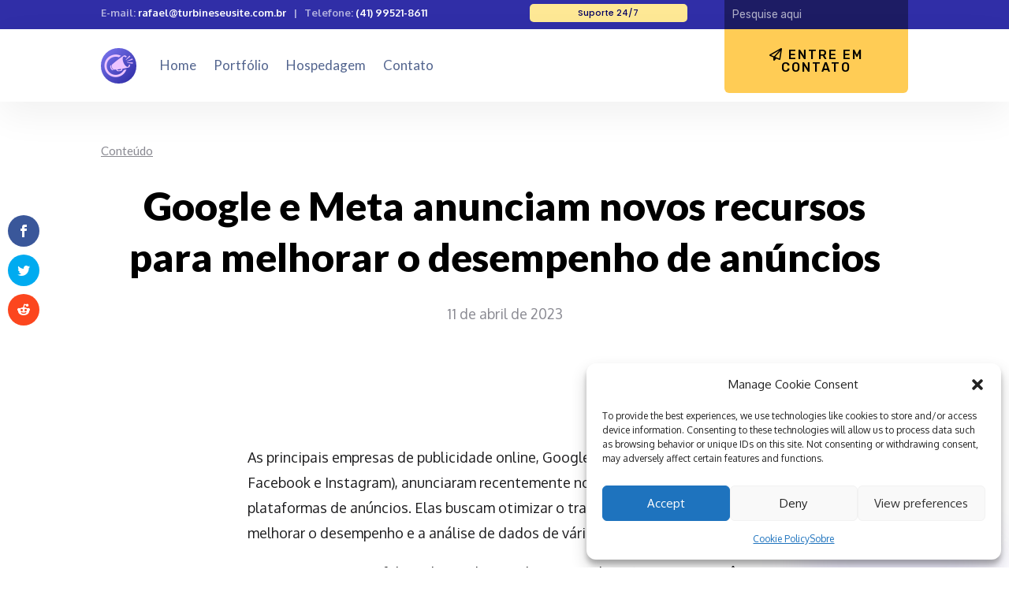

--- FILE ---
content_type: text/css
request_url: https://www.turbineseusite.com.br/wp-content/themes/Divi-child/style.css?ver=4.27.4
body_size: 1139
content:
/*
 Theme Name:   Divi Child
 Theme URI:    http://www.turbineseusite.com.br/divi-child/
 Description:  My first child theme, based on Divi
 Author:       Andre Vidal
 Author URI:   http://turbineseusite.com.br
 Template:	   Divi
 Version: 	   1.0
 Tags:         light, dark, two-columns, right-sidebar, responsive-layout, accessibility-ready
 Text Domain:  Divi-child
*/

/*Member Introduction Text*/
.bold-capital{padding:1px 3px;font-size:90%;color:#c7254e;background-color:rgba(249,242,244,0.9);border-radius:2px;}
.a-dark{color:#248ecc;font-weight:600;text-decoration:underline;}
.a-light{color:#F3EDE7;font-weight:600;text-decoration:underline;}

/*Member Image Radius*/
.img-team-member>div>img{border-radius: 50% !important;max-height:200px !important;}

/*Member Fancy Meta*/
/*.fancy-meta{font-size:17px;color:#aaa !important;font-family:"Open Sans", Arial;}
.ilustrador{color:rgba(221, 51, 51, 0.8) !important;font-family:'Lobster';letter-spacing:1px;text-shadow:1px 1px 1px black;}
.backend{color:rgba(91, 243, 44, 0.8) !important;font-family: monospace;letter-spacing: 1px;text-shadow: 1px 1px 1px black;}
.frontend{color:rgb(0, 131, 203) !important;font-family:'Nova Square', cursive !important;letter-spacing:1px;text-shadow:1px 1px 1px black;}*/

/*Hover Blog Title*/
.et_pb_blog_grid>div>article>h2>a:hover{background-size: 200.22% auto;
-webkit-background-size: 200.22% auto;
-moz-background-size: 200.22% auto;
background-position: -0% 0;
background-image: linear-gradient(to right, rgba(255,255,255,0) 50%, #ddd 50%);
transition: background-position 0.5s ease-out;
-webkit-transition: background-position 0.5s ease-out;
background-position: -99.99% 0;}

/*Blinking Cursor*/
.blinking-cursor{
font-weight: 100;
-webkit-animation: 1s blink step-end infinite;
-moz-animation: 1s blink step-end infinite;
-ms-animation: 1s blink step-end infinite;
-o-animation: 1s blink step-end infinite;
animation: 1s blink step-end infinite;
}
@keyframes "blink"{
from, to {color: transparent;}
50%{color: #f3ede7;}
}
@-moz-keyframes blink{
from, to{color: transparent;}
50%{color: #f3ede7;}
}

@-webkit-keyframes "blink"{
from, to{color: transparent;}
50% {color: #f3ede7;}
}
@-ms-keyframes "blink"{
from, to{color: transparent;}
50%{color: #f3ede7;}
}
@-o-keyframes "blink"{
from, to{color: transparent;}
50%{color: #f3ede7;}
}

/*Read More Link*/
.more-link{text-decoration: underline;font-weight: 600;font-variant: small-caps;font-size:16px;}
.more-link:hover{text-decoration: underline;}
.more-link:hover:after{content:' ☞';text-decoration: underline;}
.more-link:after{font-size:18px !important;}

/*Post Style*/
article.et_pb_post>.et_post_meta_wrapper>h1.entry-title{font-family: 'Times New Roman', Georgia, "Times New Roman", serif;font-weight: 700;letter-spacing: 1px;font-size: 35px;}
.post-meta{font-family: 'Josefin Slab', Georgia, "Times New Roman", serif;}
.author vcard{text-decoration: underline;}
.post-meta>.author{text-decoration: underline;}
/* .post-meta>a{text-decoration: underline !important;} */
.project>div>h1.entry-title{font-weight: bold;letter-spacing: 1px;}

/*Sidebar*/
h4.widgettitle{font-weight: bold;font-family: 'Times New Roman';font-size: 24px;border-top: 1px solid #666;border-bottom: 1px solid #666;padding-top: 5px;padding-bottom: 5px !important;}
.et_pb_widget>ul{padding-top: 10px;}
h3#reply-title>span{font-weight: bold;font-family: 'Times New Roman';font-size: 30px;border-top: 1px solid #666;border-bottom: 1px solid #666;padding-top: 3px;padding-bottom: 3px !important;}
#commentform{padding-top: 15px;}
input#searchsubmit:hover{background-color:#C1C1C1;cursor:pointer;font-weight: bold;}
input#searchsubmit{font-weight: bold;width: 90px !important;}

/*Author Bio Section*/
.entry-content>p{padding-bottom: 50px;}
#comment-wrap{padding-top: 30px;} /*Original é 75px*/

--- FILE ---
content_type: text/css
request_url: https://www.turbineseusite.com.br/wp-content/et-cache/1/1/231115/et-core-unified-tb-229342-tb-229192-tb-228782-deferred-231115.min.css?ver=1763977611
body_size: 1198
content:
.rotate-button-icon:after{-moz-transform:translate(0,0);-webkit-transform:translate(0,0);-o-transform:translate(0,0);-ms-transform:translate(0,0);transform:translate(0,0)}.rotate-button-icon:hover:after{-moz-transform:translate(3px,-3px);-webkit-transform:translate(3px,-3px);-o-transform:translate(3px,-3px);-ms-transform:translate(3px,-3px);transform:translate(3px,-3px)}div.et_pb_section.et_pb_section_0_tb_footer{background-size:initial;background-position:center top;background-image:url(http://turbineseusite.com.br/wp-content/uploads/2021/01/shapes-background-4-1.png),linear-gradient(221deg,#e9f9ff 0%,#f7f5ff 100%)!important}.et_pb_section_0_tb_footer.et_pb_section{padding-top:200px;padding-bottom:0px}.et_pb_text_0_tb_footer.et_pb_text{color:#20292f!important}.et_pb_text_0_tb_footer{line-height:2em;font-weight:700;font-size:1.8em;line-height:2em;max-width:800px}.et_pb_text_0_tb_footer h2{font-family:'Lato',Helvetica,Arial,Lucida,sans-serif;font-weight:900;font-size:80px;color:#000645!important;line-height:1.2em}.et_pb_button_0_tb_footer_wrapper .et_pb_button_0_tb_footer,.et_pb_button_0_tb_footer_wrapper .et_pb_button_0_tb_footer:hover{padding-top:15px!important;padding-right:25px!important;padding-bottom:15px!important;padding-left:25px!important}body #page-container .et_pb_section .et_pb_button_0_tb_footer{color:#ffffff!important;border-width:0px!important;border-radius:60px;letter-spacing:1px;font-size:14px;font-family:'Rubik',Helvetica,Arial,Lucida,sans-serif!important;font-weight:500!important;text-transform:uppercase!important;background-color:#6049f0}body #page-container .et_pb_section .et_pb_button_0_tb_footer:after{font-size:1.6em}body.et_button_custom_icon #page-container .et_pb_button_0_tb_footer:after{font-size:14px}.et_pb_button_0_tb_footer,.et_pb_button_1_tb_footer{box-shadow:0px 30px 60px -6px rgba(96,73,240,0.2)}.et_pb_button_0_tb_footer,.et_pb_button_0_tb_footer:after,.et_pb_button_1_tb_footer,.et_pb_button_1_tb_footer:after{transition:all 300ms ease 0ms}.et_pb_button_1_tb_footer_wrapper .et_pb_button_1_tb_footer,.et_pb_button_1_tb_footer_wrapper .et_pb_button_1_tb_footer:hover{padding-top:15px!important;padding-right:35px!important;padding-bottom:15px!important;padding-left:15px!important}body #page-container .et_pb_section .et_pb_button_1_tb_footer{color:#ffffff!important;border-width:0px!important;border-radius:60px;letter-spacing:1px;font-size:12px;font-family:'Rubik',Helvetica,Arial,Lucida,sans-serif!important;font-weight:500!important;background-image:linear-gradient(310deg,#000645 0%,#1d347f 100%);background-color:#6049f0}body #page-container .et_pb_section .et_pb_button_1_tb_footer:hover:after{margin-left:.3em;left:auto;margin-left:.3em}body #page-container .et_pb_section .et_pb_button_1_tb_footer:after{line-height:inherit;font-size:inherit!important;opacity:1;margin-left:.3em;left:auto;font-family:ETmodules!important;font-weight:400!important}.et_pb_button_1_tb_footer_wrapper{position:fixed!important;bottom:10px;top:auto;right:10px;left:auto;transition:transform 300ms ease 0ms}body.logged-in.admin-bar .et_pb_button_1_tb_footer_wrapper{top:auto}.et_pb_button_1_tb_footer_wrapper a:hover{transform:translateX(0px) translateY(-3px)!important}.et_pb_row_1_tb_footer.et_pb_row{margin-top:110px!important;margin-right:auto!important;margin-left:auto!important}.et_pb_image_0_tb_footer .et_pb_image_wrap img{max-height:200px;width:auto}.et_pb_image_0_tb_footer{margin-top:-70px!important;text-align:left;margin-left:0}.et_pb_text_1_tb_footer.et_pb_text,.et_pb_text_5_tb_footer.et_pb_text,.et_pb_text_6_tb_footer.et_pb_text{color:#8592a9!important}.et_pb_text_1_tb_footer.et_pb_text a,.et_pb_text_5_tb_footer.et_pb_text a,.et_pb_text_6_tb_footer.et_pb_text a{color:#8592a9!important;transition:color 300ms ease 0ms}.et_pb_text_1_tb_footer.et_pb_text a:hover,.et_pb_text_2_tb_footer.et_pb_text a:hover,.et_pb_text_3_tb_footer.et_pb_text a:hover,.et_pb_text_4_tb_footer.et_pb_text a:hover,.et_pb_text_5_tb_footer.et_pb_text a:hover,.et_pb_text_6_tb_footer.et_pb_text a:hover{color:#42ab44!important}.et_pb_social_media_follow_0_tb_footer li a.icon:before{transition:color 300ms ease 0ms;font-size:20px;line-height:40px;height:40px;width:40px}.et_pb_social_media_follow_0_tb_footer li.et_pb_social_icon a.icon:before{color:#302ea7}.et_pb_social_media_follow_0_tb_footer li.et_pb_social_icon a.icon:hover:before{color:#42ab44}.et_pb_social_media_follow_0_tb_footer li a.icon{height:40px;width:40px}.et_pb_text_2_tb_footer.et_pb_text,.et_pb_text_3_tb_footer.et_pb_text,.et_pb_text_4_tb_footer.et_pb_text{color:#1c1c1c!important}.et_pb_text_2_tb_footer,.et_pb_text_3_tb_footer,.et_pb_text_4_tb_footer{font-family:'Rubik',Helvetica,Arial,Lucida,sans-serif;font-weight:500;font-size:16px}.et_pb_text_2_tb_footer.et_pb_text a,.et_pb_text_3_tb_footer.et_pb_text a,.et_pb_text_4_tb_footer.et_pb_text a{color:#302ea7!important;transition:color 300ms ease 0ms}.et_pb_text_2_tb_footer a,.et_pb_text_3_tb_footer a,.et_pb_text_4_tb_footer a{line-height:1.7em}.et_pb_row_2_tb_footer{border-top-width:1px;border-color:rgba(133,146,169,0.24)}.et_pb_row_2_tb_footer.et_pb_row{padding-top:12px!important;padding-bottom:10px!important;margin-top:50px!important;margin-right:auto!important;margin-left:auto!important;padding-top:12px;padding-bottom:10px}.et_pb_column_5_tb_footer{margin-bottom:10px}.et_pb_text_5_tb_footer,.et_pb_text_6_tb_footer{font-weight:600}.et_pb_social_media_follow_network_0_tb_footer,.et_pb_social_media_follow_network_1_tb_footer{margin-top:0px!important;margin-right:0px!important;margin-bottom:0px!important;margin-left:0px!important}.et_pb_section_0_tb_footer{width:100%;max-width:1456px;margin-left:auto!important;margin-right:auto!important}@media only screen and (max-width:980px){.et_pb_section_0_tb_footer.et_pb_section{padding-top:100px;padding-bottom:0px}.et_pb_text_0_tb_footer h2{font-size:36px}body #page-container .et_pb_section .et_pb_button_0_tb_footer:after{display:inline-block;opacity:0}body #page-container .et_pb_section .et_pb_button_0_tb_footer:hover:after{opacity:1}body #page-container .et_pb_section .et_pb_button_1_tb_footer:after{line-height:inherit;font-size:inherit!important;margin-left:.3em;left:auto;display:inline-block;opacity:1;content:attr(data-icon);font-family:ETmodules!important;font-weight:400!important}body #page-container .et_pb_section .et_pb_button_1_tb_footer:before{display:none}body #page-container .et_pb_section .et_pb_button_1_tb_footer:hover:after{margin-left:.3em;left:auto;margin-left:.3em}.et_pb_image_0_tb_footer .et_pb_image_wrap img{width:auto}.et_pb_row_2_tb_footer{border-top-width:1px}.et_pb_row_2_tb_footer.et_pb_row{margin-top:0px!important}}@media only screen and (max-width:767px){.et_pb_text_0_tb_footer h2{font-size:22px}body #page-container .et_pb_section .et_pb_button_0_tb_footer:after{display:inline-block;opacity:0}body #page-container .et_pb_section .et_pb_button_0_tb_footer:hover:after{opacity:1}body #page-container .et_pb_section .et_pb_button_1_tb_footer:after{line-height:inherit;font-size:inherit!important;margin-left:.3em;left:auto;display:inline-block;opacity:1;content:attr(data-icon);font-family:ETmodules!important;font-weight:400!important}body #page-container .et_pb_section .et_pb_button_1_tb_footer:before{display:none}body #page-container .et_pb_section .et_pb_button_1_tb_footer:hover:after{margin-left:.3em;left:auto;margin-left:.3em}.et_pb_image_0_tb_footer .et_pb_image_wrap img{width:auto}.et_pb_text_1_tb_footer,.et_pb_text_5_tb_footer{font-size:13px}.et_pb_row_2_tb_footer{border-top-width:1px}}